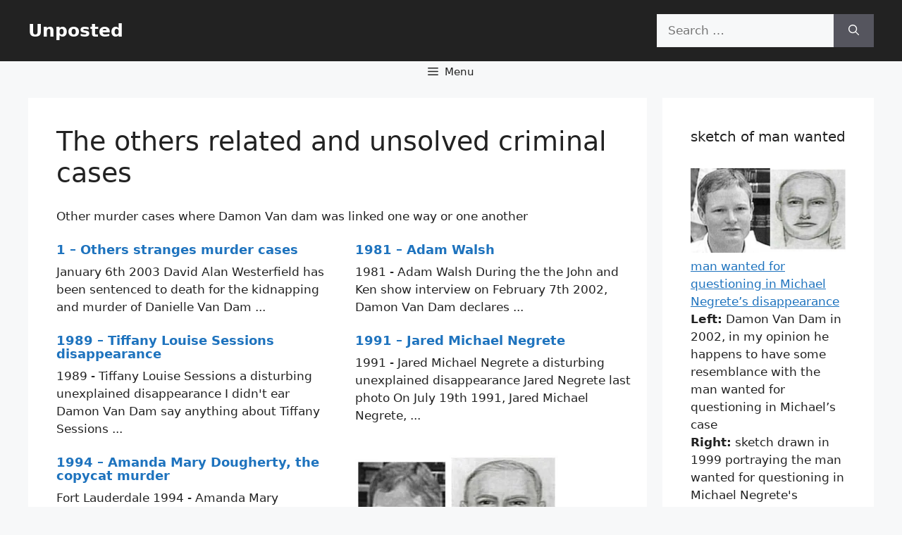

--- FILE ---
content_type: text/css
request_url: https://www.unposted.com/wp-content/litespeed/ucss/45a679e26770c14abd3f4cd69398189f.css?ver=83f0a
body_size: 2299
content:
.pt-cv-wrapper a{background-color:transparent}.pt-cv-wrapper a:active,.pt-cv-wrapper a:hover{outline:0}.pt-cv-wrapper img{border:0}@media print{.pt-cv-wrapper *,.pt-cv-wrapper :after,.pt-cv-wrapper :before{background:0 0!important;color:#000!important;-webkit-box-shadow:none!important;box-shadow:none!important;text-shadow:none!important}.pt-cv-wrapper a,.pt-cv-wrapper a:visited{text-decoration:underline}.pt-cv-wrapper a[href]:after{content:" ("attr(href)")"}.pt-cv-wrapper img{page-break-inside:avoid;max-width:100%!important}}@font-face{font-display:swap;font-family:"Glyphicons Halflings";src:url(/wp-content/plugins/content-views-query-and-display-post-page/public/assets/fonts/glyphicons-halflings-regular.eot);src:url(/wp-content/plugins/content-views-query-and-display-post-page/public/assets/fonts/glyphicons-halflings-regular.eot?#iefix)format("embedded-opentype"),url(/wp-content/plugins/content-views-query-and-display-post-page/public/assets/fonts/glyphicons-halflings-regular.woff2)format("woff2"),url(/wp-content/plugins/content-views-query-and-display-post-page/public/assets/fonts/glyphicons-halflings-regular.woff)format("woff"),url(/wp-content/plugins/content-views-query-and-display-post-page/public/assets/fonts/glyphicons-halflings-regular.ttf)format("truetype"),url(/wp-content/plugins/content-views-query-and-display-post-page/public/assets/fonts/glyphicons-halflings-regular.svg#glyphicons_halflingsregular)format("svg")}.pt-cv-wrapper img{vertical-align:middle}.pt-cv-wrapper .col-md-6,.pt-cv-wrapper .col-sm-6,.pt-cv-wrapper .col-xs-12{position:relative;min-height:1px;padding-left:15px;padding-right:15px}.pt-cv-wrapper .col-xs-12{float:left;width:100%}@media (min-width:768px){.pt-cv-wrapper .col-sm-6{float:left;width:50%}}@media (min-width:992px){.pt-cv-wrapper .col-md-6{float:left;width:50%}}.pt-cv-wrapper .btn{display:inline-block;margin-bottom:0;font-weight:400;text-align:center;vertical-align:middle;-ms-touch-action:manipulation;touch-action:manipulation;cursor:pointer;background-image:none;border:1px solid transparent;white-space:nowrap;padding:6px 12px;font-size:14px;line-height:1.42857143;border-radius:4px;-webkit-user-select:none;-moz-user-select:none;-ms-user-select:none;user-select:none}.pt-cv-wrapper .btn:active:focus,.pt-cv-wrapper .btn:focus{outline:dotted thin;outline:-webkit-focus-ring-color auto 5px;outline-offset:-2px}.pt-cv-wrapper .btn:focus,.pt-cv-wrapper .btn:hover{color:#333;text-decoration:none}.pt-cv-wrapper .btn:active{outline:0;background-image:none;-webkit-box-shadow:inset 0 3px 5px rgba(0,0,0,.125);box-shadow:inset 0 3px 5px rgba(0,0,0,.125)}.pt-cv-wrapper .btn-success{color:#fff;background-color:#5cb85c;border-color:#4cae4c}.pt-cv-wrapper .btn-success:focus{color:#fff;background-color:#449d44;border-color:#255625}.pt-cv-wrapper .btn-success:active,.pt-cv-wrapper .btn-success:hover{color:#fff;background-color:#449d44;border-color:#398439}.pt-cv-wrapper .btn-success:active:focus,.pt-cv-wrapper .btn-success:active:hover{color:#fff;background-color:#398439;border-color:#255625}.pt-cv-wrapper .btn-success:active{background-image:none}.pt-cv-wrapper h4{font-family:inherit;font-weight:500;line-height:1.1;color:inherit}.pt-cv-view *,.pt-cv-view :after,.pt-cv-view :before{-webkit-box-sizing:border-box!important;-moz-box-sizing:border-box!important;box-sizing:border-box!important}.pt-cv-view{clear:both}.pt-cv-view:after{clear:both;content:"";display:block}.pt-cv-page,.pt-cv-view{position:relative}.pt-cv-colsys{margin-left:-15px;margin-right:-15px}@media (min-width:992px){.pt-cv-colsys [data-cvc="2"] .col-md-6:nth-child(2n+1){clear:left!important}}@media (min-width:768px) and (max-width:991px){.pt-cv-colsys .col-sm-6:nth-child(2n+1){clear:left!important}}.pt-cv-colsys .pt-cv-content-item{flex:none;max-width:initial}.pt-cv-view a,.pt-cv-wrapper .btn{text-decoration:none;outline:0!important;font-style:normal}.pt-cv-view:not(.iscvblock) a,.pt-cv-wrapper .pt-cv-view:not(.iscvblock) .btn{text-decoration:none!important}.pt-cv-view a{pointer-events:auto}.pt-cv-readmore{color:#fff;margin:10px 0;max-width:100%}.pt-cv-content-item{padding-bottom:15px;position:relative;overflow:hidden}.pt-cv-ifield>*,.pt-cv-view .pt-cv-content-item>*,.pt-cv-view .pt-cv-title{margin-bottom:10px}.pt-cv-thumbnail,.pt-cv-title{margin-top:0!important}h4.pt-cv-title{font-size:18px}.pt-cv-title a{font-weight:600;border-bottom:none}.pt-cv-thumbnail{height:auto;max-width:100%!important;margin-bottom:10px!important;min-width:inherit!important}.pt-cv-content,.pt-cv-content *{font-weight:400}.pt-cv-wrapper [class*=pt-cv-] a{box-shadow:none}.pt-cv-view .pt-cv-ifield{margin-bottom:0!important}@media print{.pt-cv-view a[href]:after{content:none!important}}body,html,li{margin:0}body,h1,h2,h4,html,li,p,ul{padding:0;border:0}html{font-family:sans-serif;-webkit-text-size-adjust:100%;-ms-text-size-adjust:100%;-webkit-font-smoothing:antialiased;-moz-osx-font-smoothing:grayscale;box-sizing:border-box}main{display:block}*,::after,::before{box-sizing:inherit}button,input{font-family:inherit;margin:0}[type=search]{-webkit-appearance:textfield;outline-offset:-2px}[type=search]::-webkit-search-decoration{-webkit-appearance:none}::-moz-focus-inner{border-style:none;padding:0}:-moz-focusring{outline:1px dotted ButtonText}body,button,input{font-family:-apple-system,system-ui,BlinkMacSystemFont,"Segoe UI",Helvetica,Arial,sans-serif,"Apple Color Emoji","Segoe UI Emoji","Segoe UI Symbol";font-weight:400;text-transform:none;font-size:17px;line-height:1.5}p{margin:0 0 1.5em}h1,h2{font-family:inherit;font-style:inherit}h1,h2,h4{margin:0 0 20px}h4{font-family:inherit;font-style:inherit;font-weight:inherit;font-size:24px}h1,h2{font-size:42px;line-height:1.2em;font-weight:400;text-transform:none}h2{font-size:35px}ul{margin:0 0 1.5em 3em;list-style:disc}b{font-weight:700}img{height:auto;max-width:100%}button{background:#55555e;color:#fff;border:1px solid transparent;cursor:pointer;-webkit-appearance:button;padding:10px 20px}input[type=search]{border:1px solid;border-radius:0;padding:10px 15px;max-width:100%}a,button,input{transition:color .1s ease-in-out,background-color .1s ease-in-out}a,ins{text-decoration:none}.screen-reader-text{border:0;clip:rect(1px,1px,1px,1px);clip-path:inset(50%);height:1px;margin:-1px;overflow:hidden;padding:0;position:absolute!important;width:1px;word-wrap:normal!important}.screen-reader-text:focus{background-color:#f1f1f1;border-radius:3px;box-shadow:0 0 2px 2px rgba(0,0,0,.6);clip:auto!important;clip-path:none;color:#21759b;display:block;font-size:.875rem;font-weight:700;height:auto;left:5px;line-height:normal;padding:15px 23px 14px;text-decoration:none;top:5px;width:auto;z-index:100000}.main-navigation{z-index:100;padding:0;clear:both;display:block}.main-navigation a{display:block;text-decoration:none;font-weight:400;text-transform:none;font-size:15px}.main-navigation ul{list-style:none;margin:0;padding-left:0}.main-navigation .main-nav ul li a{padding-left:20px;padding-right:20px;line-height:60px}.inside-navigation,.main-navigation li,.site-header{position:relative}.main-navigation .inside-navigation{justify-content:space-between}.main-navigation .inside-navigation,.main-navigation .main-nav>ul{display:flex;flex-wrap:wrap;align-items:center}.inside-header{padding:20px 40px}.main-title{margin:0;font-size:25px;line-height:1.2em;word-wrap:break-word;font-weight:700;text-transform:none}.inside-header{display:flex;align-items:center}.header-widget{margin-left:auto}.entry-content:not(:first-child){margin-top:2em}.entry-header,.site-content{word-wrap:break-word}.entry-title{margin-bottom:0}.widget-area .widget{padding:40px}.sidebar .widget :last-child,.sidebar .widget:last-child{margin-bottom:0}.widget-title{margin-bottom:30px;font-size:20px;line-height:1.5;font-weight:400;text-transform:none}.widget .search-field{width:100%}.site-content,.widget .search-form{display:flex}.widget .search-form button.search-submit{font-size:15px}.grid-container{margin-left:auto;margin-right:auto;max-width:1200px}.sidebar .widget,.site-main>*{margin-bottom:20px}.separate-containers .inside-article{padding:40px}.separate-containers .site-main{margin:20px}.separate-containers.right-sidebar .site-main{margin-left:0}.separate-containers .inside-right-sidebar{margin-top:20px;margin-bottom:20px}.separate-containers .site-main>:last-child{margin-bottom:0}.inside-site-info{display:flex;align-items:center;justify-content:center;padding:20px 40px}.site-info{text-align:center;font-size:15px}.gp-icon{display:inline-flex;align-self:center}.gp-icon svg{height:1em;width:1em;top:.125em;position:relative;fill:currentColor}.icon-menu-bars svg:nth-child(2){display:none}.container.grid-container{width:auto}.menu-toggle{display:none;padding:0 20px;line-height:60px;margin:0;font-weight:400;text-transform:none;font-size:15px;cursor:pointer}.menu-toggle .mobile-menu{padding-left:3px}.menu-toggle .gp-icon+.mobile-menu{padding-left:9px}button.menu-toggle{background-color:transparent;flex-grow:1;border:0;text-align:center}button.menu-toggle:active,button.menu-toggle:focus,button.menu-toggle:hover{background-color:transparent}@media (max-width:768px){a,body,button,input{transition:all 0s ease-in-out}.inside-header{text-align:center}.site-header .header-widget{margin-top:1.5em;margin-left:auto;margin-right:auto;text-align:center}.inside-header,.site-content{flex-direction:column}.container .site-content .content-area{width:auto}.is-right-sidebar.sidebar{width:auto;order:initial}#main{margin-left:0;margin-right:0}body:not(.no-sidebar) #main{margin-bottom:0}}